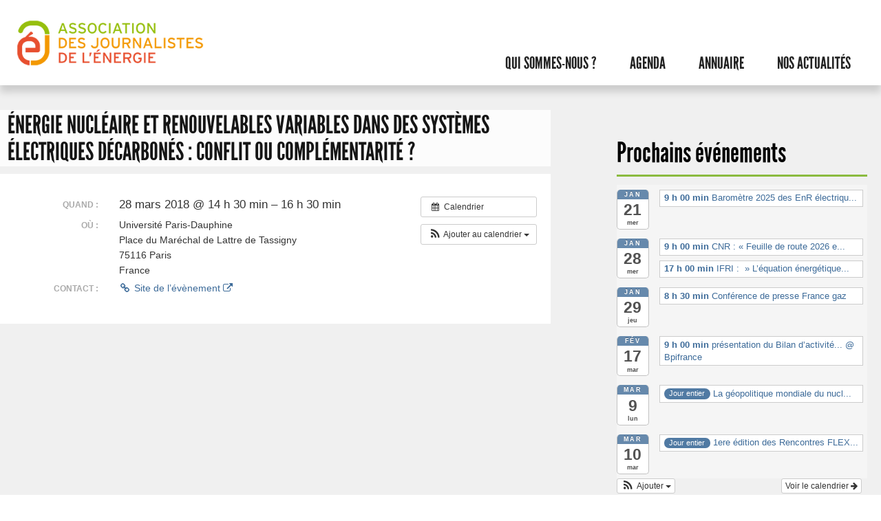

--- FILE ---
content_type: text/html; charset=UTF-8
request_url: https://journalistes-energie.fr/%C3%A9v%C3%A8nement/energie-nucleaire-renouvelables-variables-systemes-electriques-decarbones-conflit-complementarite/
body_size: 9794
content:
<!DOCTYPE html>
<!--[if lt IE 7]>      <html class="no-js lt-ie9 lt-ie8 lt-ie7"> <![endif]-->
<!--[if IE 7]>         <html class="no-js lt-ie9 lt-ie8"> <![endif]-->
<!--[if IE 8]>         <html class="no-js lt-ie9"> <![endif]-->
<!--[if gt IE 8]><!--> <html class="no-js"> <!--<![endif]-->
<head>
	<meta http-equiv="Content-Type" content="text/html; charset=UTF-8" />

	<meta name="generator" content="WordPress 6.9" />
	<meta http-equiv="X-UA-Compatible" content="IE=edge,chrome=1">
	<meta name="viewport" content="initial-scale=1.0, width=device-width" />
	<!-- leave this for stats -->
    <link rel="preconnect" href="https://fonts.googleapis.com">
    <link rel="preconnect" href="https://fonts.gstatic.com" crossorigin>
    <link href="https://fonts.googleapis.com/css2?family=Open+Sans:ital,wght@0,300;0,600;1,300;1,600&display=swap" rel="stylesheet">
    <link rel="stylesheet" href="https://journalistes-energie.fr/wp-content/themes/ajde2023/css/normalize.css">
    <link rel="stylesheet" href="https://journalistes-energie.fr/wp-content/themes/ajde2023/style.css" type="text/css" media="screen" />
	<link rel="stylesheet" type="text/css" href="https://journalistes-energie.fr/wp-content/themes/ajde2023/css/media.css" media="print" />
	<!--[if gte IE 6]><link rel="stylesheet" type="text/css" href="https://journalistes-energie.fr/wp-content/themes/ajde2023/css/ie.css" media="screen" /><![endif]-->
	
<link rel="apple-touch-icon" href="https://journalistes-energie.fr/wp-content/themes/ajde2023/apple-touch-icon.png" />
<link rel="shortcut icon" type="image/x-icon" href="https://journalistes-energie.fr/wp-content/themes/ajde2023/favicon.ico" />
<link rel="icon" type="image/png" href="https://journalistes-energie.fr/wp-content/themes/ajde2023/favicon.png" />

	<link rel="alternate" type="application/rss+xml" title="RSS 2.0" href="https://journalistes-energie.fr/feed/" />
	<link rel="alternate" type="text/xml" title="RSS .92" href="https://journalistes-energie.fr/feed/rss/" />
	<link rel="alternate" type="application/atom+xml" title="Atom 0.3" href="https://journalistes-energie.fr/feed/atom/" />
	<link rel="pingback" href="https://journalistes-energie.fr/xmlrpc.php" />

	
    <!--[if IE]>
    <script src="https://journalistes-energie.fr/wp-content/themes/ajde2023/js/modernizr-2.6.2.min.js"></script>
    <script src="//html5shim.googlecode.com/svn/trunk/html5.js"></script>
    <![endif]--> 
    <script>
		$(function(){
			$('.galerie').slides({
				preload: true,
				preloadImage: 'img/loading.gif',
				effect: 'fade, fade',
				crossfade: true,
				fadeSpeed: 000,
				generateNextPrev: true,
				generatePagination: false
			});
		});
	</script>
	<meta name='robots' content='index, follow, max-image-preview:large, max-snippet:-1, max-video-preview:-1' />

	<!-- This site is optimized with the Yoast SEO plugin v26.6 - https://yoast.com/wordpress/plugins/seo/ -->
	<title>ÉNERGIE NUCLÉAIRE ET RENOUVELABLES VARIABLES DANS DES SYSTÈMES ÉLECTRIQUES DÉCARBONÉS : Conflit ou Complémentarité ? - AJDE</title>
	<link rel="canonical" href="https://journalistes-energie.fr/évènement/energie-nucleaire-renouvelables-variables-systemes-electriques-decarbones-conflit-complementarite/" />
	<meta property="og:locale" content="fr_FR" />
	<meta property="og:type" content="article" />
	<meta property="og:title" content="ÉNERGIE NUCLÉAIRE ET RENOUVELABLES VARIABLES DANS DES SYSTÈMES ÉLECTRIQUES DÉCARBONÉS : Conflit ou Complémentarité ? - AJDE" />
	<meta property="og:description" content="Quand :  28 mars 2018 @ 14 h 30 min – 16 h 30 min     Où :  Université Paris-Dauphine, Place du Maréchal de Lattre de Tassigny, 75116 Paris, France   &nbsp;" />
	<meta property="og:url" content="https://journalistes-energie.fr/évènement/energie-nucleaire-renouvelables-variables-systemes-electriques-decarbones-conflit-complementarite/" />
	<meta property="og:site_name" content="AJDE" />
	<script type="application/ld+json" class="yoast-schema-graph">{"@context":"https://schema.org","@graph":[{"@type":"WebPage","@id":"https://journalistes-energie.fr/évènement/energie-nucleaire-renouvelables-variables-systemes-electriques-decarbones-conflit-complementarite/","url":"https://journalistes-energie.fr/évènement/energie-nucleaire-renouvelables-variables-systemes-electriques-decarbones-conflit-complementarite/","name":"ÉNERGIE NUCLÉAIRE ET RENOUVELABLES VARIABLES DANS DES SYSTÈMES ÉLECTRIQUES DÉCARBONÉS : Conflit ou Complémentarité ? - AJDE","isPartOf":{"@id":"https://journalistes-energie.fr/#website"},"datePublished":"2018-03-12T11:10:50+00:00","breadcrumb":{"@id":"https://journalistes-energie.fr/évènement/energie-nucleaire-renouvelables-variables-systemes-electriques-decarbones-conflit-complementarite/#breadcrumb"},"inLanguage":"fr-FR","potentialAction":[{"@type":"ReadAction","target":["https://journalistes-energie.fr/évènement/energie-nucleaire-renouvelables-variables-systemes-electriques-decarbones-conflit-complementarite/"]}]},{"@type":"BreadcrumbList","@id":"https://journalistes-energie.fr/évènement/energie-nucleaire-renouvelables-variables-systemes-electriques-decarbones-conflit-complementarite/#breadcrumb","itemListElement":[{"@type":"ListItem","position":1,"name":"Évènements","item":"https://journalistes-energie.fr/évènement/"},{"@type":"ListItem","position":2,"name":"ÉNERGIE NUCLÉAIRE ET RENOUVELABLES VARIABLES DANS DES SYSTÈMES ÉLECTRIQUES DÉCARBONÉS : Conflit ou Complémentarité ?"}]},{"@type":"WebSite","@id":"https://journalistes-energie.fr/#website","url":"https://journalistes-energie.fr/","name":"AJDE","description":"Association des journalistes de l&#039;énergie","potentialAction":[{"@type":"SearchAction","target":{"@type":"EntryPoint","urlTemplate":"https://journalistes-energie.fr/?s={search_term_string}"},"query-input":{"@type":"PropertyValueSpecification","valueRequired":true,"valueName":"search_term_string"}}],"inLanguage":"fr-FR"}]}</script>
	<!-- / Yoast SEO plugin. -->


<link rel="alternate" title="oEmbed (JSON)" type="application/json+oembed" href="https://journalistes-energie.fr/wp-json/oembed/1.0/embed?url=https%3A%2F%2Fjournalistes-energie.fr%2F%C3%A9v%C3%A8nement%2Fenergie-nucleaire-renouvelables-variables-systemes-electriques-decarbones-conflit-complementarite%2F" />
<link rel="alternate" title="oEmbed (XML)" type="text/xml+oembed" href="https://journalistes-energie.fr/wp-json/oembed/1.0/embed?url=https%3A%2F%2Fjournalistes-energie.fr%2F%C3%A9v%C3%A8nement%2Fenergie-nucleaire-renouvelables-variables-systemes-electriques-decarbones-conflit-complementarite%2F&#038;format=xml" />
<style id='wp-img-auto-sizes-contain-inline-css' type='text/css'>
img:is([sizes=auto i],[sizes^="auto," i]){contain-intrinsic-size:3000px 1500px}
/*# sourceURL=wp-img-auto-sizes-contain-inline-css */
</style>
<link rel='stylesheet' id='ai1ec_style-css' href='//journalistes-energie.fr/wp-content/plugins/all-in-one-event-calendar/public/themes-ai1ec/vortex/css/ai1ec_parsed_css.css?ver=3.0.0' type='text/css' media='all' />
<style id='wp-emoji-styles-inline-css' type='text/css'>

	img.wp-smiley, img.emoji {
		display: inline !important;
		border: none !important;
		box-shadow: none !important;
		height: 1em !important;
		width: 1em !important;
		margin: 0 0.07em !important;
		vertical-align: -0.1em !important;
		background: none !important;
		padding: 0 !important;
	}
/*# sourceURL=wp-emoji-styles-inline-css */
</style>
<link rel='stylesheet' id='wp-block-library-css' href='https://journalistes-energie.fr/wp-includes/css/dist/block-library/style.min.css?ver=6.9' type='text/css' media='all' />
<style id='global-styles-inline-css' type='text/css'>
:root{--wp--preset--aspect-ratio--square: 1;--wp--preset--aspect-ratio--4-3: 4/3;--wp--preset--aspect-ratio--3-4: 3/4;--wp--preset--aspect-ratio--3-2: 3/2;--wp--preset--aspect-ratio--2-3: 2/3;--wp--preset--aspect-ratio--16-9: 16/9;--wp--preset--aspect-ratio--9-16: 9/16;--wp--preset--color--black: #000000;--wp--preset--color--cyan-bluish-gray: #abb8c3;--wp--preset--color--white: #ffffff;--wp--preset--color--pale-pink: #f78da7;--wp--preset--color--vivid-red: #cf2e2e;--wp--preset--color--luminous-vivid-orange: #ff6900;--wp--preset--color--luminous-vivid-amber: #fcb900;--wp--preset--color--light-green-cyan: #7bdcb5;--wp--preset--color--vivid-green-cyan: #00d084;--wp--preset--color--pale-cyan-blue: #8ed1fc;--wp--preset--color--vivid-cyan-blue: #0693e3;--wp--preset--color--vivid-purple: #9b51e0;--wp--preset--gradient--vivid-cyan-blue-to-vivid-purple: linear-gradient(135deg,rgb(6,147,227) 0%,rgb(155,81,224) 100%);--wp--preset--gradient--light-green-cyan-to-vivid-green-cyan: linear-gradient(135deg,rgb(122,220,180) 0%,rgb(0,208,130) 100%);--wp--preset--gradient--luminous-vivid-amber-to-luminous-vivid-orange: linear-gradient(135deg,rgb(252,185,0) 0%,rgb(255,105,0) 100%);--wp--preset--gradient--luminous-vivid-orange-to-vivid-red: linear-gradient(135deg,rgb(255,105,0) 0%,rgb(207,46,46) 100%);--wp--preset--gradient--very-light-gray-to-cyan-bluish-gray: linear-gradient(135deg,rgb(238,238,238) 0%,rgb(169,184,195) 100%);--wp--preset--gradient--cool-to-warm-spectrum: linear-gradient(135deg,rgb(74,234,220) 0%,rgb(151,120,209) 20%,rgb(207,42,186) 40%,rgb(238,44,130) 60%,rgb(251,105,98) 80%,rgb(254,248,76) 100%);--wp--preset--gradient--blush-light-purple: linear-gradient(135deg,rgb(255,206,236) 0%,rgb(152,150,240) 100%);--wp--preset--gradient--blush-bordeaux: linear-gradient(135deg,rgb(254,205,165) 0%,rgb(254,45,45) 50%,rgb(107,0,62) 100%);--wp--preset--gradient--luminous-dusk: linear-gradient(135deg,rgb(255,203,112) 0%,rgb(199,81,192) 50%,rgb(65,88,208) 100%);--wp--preset--gradient--pale-ocean: linear-gradient(135deg,rgb(255,245,203) 0%,rgb(182,227,212) 50%,rgb(51,167,181) 100%);--wp--preset--gradient--electric-grass: linear-gradient(135deg,rgb(202,248,128) 0%,rgb(113,206,126) 100%);--wp--preset--gradient--midnight: linear-gradient(135deg,rgb(2,3,129) 0%,rgb(40,116,252) 100%);--wp--preset--font-size--small: 13px;--wp--preset--font-size--medium: 20px;--wp--preset--font-size--large: 36px;--wp--preset--font-size--x-large: 42px;--wp--preset--spacing--20: 0.44rem;--wp--preset--spacing--30: 0.67rem;--wp--preset--spacing--40: 1rem;--wp--preset--spacing--50: 1.5rem;--wp--preset--spacing--60: 2.25rem;--wp--preset--spacing--70: 3.38rem;--wp--preset--spacing--80: 5.06rem;--wp--preset--shadow--natural: 6px 6px 9px rgba(0, 0, 0, 0.2);--wp--preset--shadow--deep: 12px 12px 50px rgba(0, 0, 0, 0.4);--wp--preset--shadow--sharp: 6px 6px 0px rgba(0, 0, 0, 0.2);--wp--preset--shadow--outlined: 6px 6px 0px -3px rgb(255, 255, 255), 6px 6px rgb(0, 0, 0);--wp--preset--shadow--crisp: 6px 6px 0px rgb(0, 0, 0);}:where(.is-layout-flex){gap: 0.5em;}:where(.is-layout-grid){gap: 0.5em;}body .is-layout-flex{display: flex;}.is-layout-flex{flex-wrap: wrap;align-items: center;}.is-layout-flex > :is(*, div){margin: 0;}body .is-layout-grid{display: grid;}.is-layout-grid > :is(*, div){margin: 0;}:where(.wp-block-columns.is-layout-flex){gap: 2em;}:where(.wp-block-columns.is-layout-grid){gap: 2em;}:where(.wp-block-post-template.is-layout-flex){gap: 1.25em;}:where(.wp-block-post-template.is-layout-grid){gap: 1.25em;}.has-black-color{color: var(--wp--preset--color--black) !important;}.has-cyan-bluish-gray-color{color: var(--wp--preset--color--cyan-bluish-gray) !important;}.has-white-color{color: var(--wp--preset--color--white) !important;}.has-pale-pink-color{color: var(--wp--preset--color--pale-pink) !important;}.has-vivid-red-color{color: var(--wp--preset--color--vivid-red) !important;}.has-luminous-vivid-orange-color{color: var(--wp--preset--color--luminous-vivid-orange) !important;}.has-luminous-vivid-amber-color{color: var(--wp--preset--color--luminous-vivid-amber) !important;}.has-light-green-cyan-color{color: var(--wp--preset--color--light-green-cyan) !important;}.has-vivid-green-cyan-color{color: var(--wp--preset--color--vivid-green-cyan) !important;}.has-pale-cyan-blue-color{color: var(--wp--preset--color--pale-cyan-blue) !important;}.has-vivid-cyan-blue-color{color: var(--wp--preset--color--vivid-cyan-blue) !important;}.has-vivid-purple-color{color: var(--wp--preset--color--vivid-purple) !important;}.has-black-background-color{background-color: var(--wp--preset--color--black) !important;}.has-cyan-bluish-gray-background-color{background-color: var(--wp--preset--color--cyan-bluish-gray) !important;}.has-white-background-color{background-color: var(--wp--preset--color--white) !important;}.has-pale-pink-background-color{background-color: var(--wp--preset--color--pale-pink) !important;}.has-vivid-red-background-color{background-color: var(--wp--preset--color--vivid-red) !important;}.has-luminous-vivid-orange-background-color{background-color: var(--wp--preset--color--luminous-vivid-orange) !important;}.has-luminous-vivid-amber-background-color{background-color: var(--wp--preset--color--luminous-vivid-amber) !important;}.has-light-green-cyan-background-color{background-color: var(--wp--preset--color--light-green-cyan) !important;}.has-vivid-green-cyan-background-color{background-color: var(--wp--preset--color--vivid-green-cyan) !important;}.has-pale-cyan-blue-background-color{background-color: var(--wp--preset--color--pale-cyan-blue) !important;}.has-vivid-cyan-blue-background-color{background-color: var(--wp--preset--color--vivid-cyan-blue) !important;}.has-vivid-purple-background-color{background-color: var(--wp--preset--color--vivid-purple) !important;}.has-black-border-color{border-color: var(--wp--preset--color--black) !important;}.has-cyan-bluish-gray-border-color{border-color: var(--wp--preset--color--cyan-bluish-gray) !important;}.has-white-border-color{border-color: var(--wp--preset--color--white) !important;}.has-pale-pink-border-color{border-color: var(--wp--preset--color--pale-pink) !important;}.has-vivid-red-border-color{border-color: var(--wp--preset--color--vivid-red) !important;}.has-luminous-vivid-orange-border-color{border-color: var(--wp--preset--color--luminous-vivid-orange) !important;}.has-luminous-vivid-amber-border-color{border-color: var(--wp--preset--color--luminous-vivid-amber) !important;}.has-light-green-cyan-border-color{border-color: var(--wp--preset--color--light-green-cyan) !important;}.has-vivid-green-cyan-border-color{border-color: var(--wp--preset--color--vivid-green-cyan) !important;}.has-pale-cyan-blue-border-color{border-color: var(--wp--preset--color--pale-cyan-blue) !important;}.has-vivid-cyan-blue-border-color{border-color: var(--wp--preset--color--vivid-cyan-blue) !important;}.has-vivid-purple-border-color{border-color: var(--wp--preset--color--vivid-purple) !important;}.has-vivid-cyan-blue-to-vivid-purple-gradient-background{background: var(--wp--preset--gradient--vivid-cyan-blue-to-vivid-purple) !important;}.has-light-green-cyan-to-vivid-green-cyan-gradient-background{background: var(--wp--preset--gradient--light-green-cyan-to-vivid-green-cyan) !important;}.has-luminous-vivid-amber-to-luminous-vivid-orange-gradient-background{background: var(--wp--preset--gradient--luminous-vivid-amber-to-luminous-vivid-orange) !important;}.has-luminous-vivid-orange-to-vivid-red-gradient-background{background: var(--wp--preset--gradient--luminous-vivid-orange-to-vivid-red) !important;}.has-very-light-gray-to-cyan-bluish-gray-gradient-background{background: var(--wp--preset--gradient--very-light-gray-to-cyan-bluish-gray) !important;}.has-cool-to-warm-spectrum-gradient-background{background: var(--wp--preset--gradient--cool-to-warm-spectrum) !important;}.has-blush-light-purple-gradient-background{background: var(--wp--preset--gradient--blush-light-purple) !important;}.has-blush-bordeaux-gradient-background{background: var(--wp--preset--gradient--blush-bordeaux) !important;}.has-luminous-dusk-gradient-background{background: var(--wp--preset--gradient--luminous-dusk) !important;}.has-pale-ocean-gradient-background{background: var(--wp--preset--gradient--pale-ocean) !important;}.has-electric-grass-gradient-background{background: var(--wp--preset--gradient--electric-grass) !important;}.has-midnight-gradient-background{background: var(--wp--preset--gradient--midnight) !important;}.has-small-font-size{font-size: var(--wp--preset--font-size--small) !important;}.has-medium-font-size{font-size: var(--wp--preset--font-size--medium) !important;}.has-large-font-size{font-size: var(--wp--preset--font-size--large) !important;}.has-x-large-font-size{font-size: var(--wp--preset--font-size--x-large) !important;}
/*# sourceURL=global-styles-inline-css */
</style>

<style id='classic-theme-styles-inline-css' type='text/css'>
/*! This file is auto-generated */
.wp-block-button__link{color:#fff;background-color:#32373c;border-radius:9999px;box-shadow:none;text-decoration:none;padding:calc(.667em + 2px) calc(1.333em + 2px);font-size:1.125em}.wp-block-file__button{background:#32373c;color:#fff;text-decoration:none}
/*# sourceURL=/wp-includes/css/classic-themes.min.css */
</style>
<link rel='stylesheet' id='ctf_styles-css' href='https://journalistes-energie.fr/wp-content/plugins/custom-twitter-feeds/css/ctf-styles.min.css?ver=2.3.1' type='text/css' media='all' />
<link rel='stylesheet' id='touchcarousel-frontend-css-css' href='https://journalistes-energie.fr/wp-content/plugins/touchcarousel/touchcarousel/touchcarousel.css?ver=6.9' type='text/css' media='all' />
<link rel='stylesheet' id='touchcarousel-skin-black-and-white-css' href='https://journalistes-energie.fr/wp-content/plugins/touchcarousel/touchcarousel/black-and-white-skin/black-and-white-skin.css?ver=6.9' type='text/css' media='all' />
<script type="text/javascript" src="https://journalistes-energie.fr/?ai1ec_render_js=event.js&amp;is_backend=false&amp;ver=3.0.0" id="ai1ec_requirejs-js"></script>
<script type="text/javascript" src="https://journalistes-energie.fr/wp-includes/js/jquery/jquery.min.js?ver=3.7.1" id="jquery-core-js"></script>
<script type="text/javascript" src="https://journalistes-energie.fr/wp-includes/js/jquery/jquery-migrate.min.js?ver=3.4.1" id="jquery-migrate-js"></script>
<script type="text/javascript" src="https://journalistes-energie.fr/wp-content/plugins/touchcarousel/touchcarousel/jquery.touchcarousel.min.js?ver=1.0" id="touchcarousel-js-js"></script>
<link rel="https://api.w.org/" href="https://journalistes-energie.fr/wp-json/" /><link rel="EditURI" type="application/rsd+xml" title="RSD" href="https://journalistes-energie.fr/xmlrpc.php?rsd" />
<meta name="generator" content="WordPress 6.9" />
<link rel='shortlink' href='https://journalistes-energie.fr/?p=1433' />
<meta property="og:url" content="https://journalistes-energie.fr/%C3%A9v%C3%A8nement/energie-nucleaire-renouvelables-variables-systemes-electriques-decarbones-conflit-complementarite/" />
<meta property="og:title" content="ÉNERGIE NUCLÉAIRE ET RENOUVELABLES VARIABLES DANS DES SYSTÈMES ÉLECTRIQUES DÉCARBONÉS : Conflit ou Complémentarité ? (2018-03-28)" />
<meta property="og:type" content="article" />
<meta property="og:description" content="" />
<meta property="og:image" content="" />
<meta name="twitter:card" content="summary" />
<meta name="twitter:title" content="ÉNERGIE NUCLÉAIRE ET RENOUVELABLES VARIABLES DANS DES SYSTÈMES ÉLECTRIQUES DÉCARBONÉS : Conflit ou Complémentarité ? (2018-03-28)" />
<meta name="twitter:description" content="Pas de données" />
<meta name="twitter:image" content="" />
		<style type="text/css">
		
		</style>
				<style type="text/css" id="wp-custom-css">
			.main article figure {
	background: rgba(0,0,0,0);
	margin-bottom: 2rem;
}		</style>
						<style type="text/css" id="c4wp-checkout-css">
					.woocommerce-checkout .c4wp_captcha_field {
						margin-bottom: 10px;
						margin-top: 15px;
						position: relative;
						display: inline-block;
					}
				</style>
							<style type="text/css" id="c4wp-v3-lp-form-css">
				.login #login, .login #lostpasswordform {
					min-width: 350px !important;
				}
				.wpforms-field-c4wp iframe {
					width: 100% !important;
				}
			</style>
			
</head>
<body class="wp-singular ai1ec_event-template-default single single-ai1ec_event postid-1433 wp-theme-ajde2023">
	<div class="wrapper">
        <header role="banner"> 
			<nav role="navigation">
           	    <a href="https://journalistes-energie.fr/"><img src="https://journalistes-energie.fr/wp-content/themes/ajde2023/img/logo.png" alt="Accueil AJDE"></a>
              	
                <div class="header-navigation">
                    <div class="menu-button">
                        <i>Menu</i>
                        <span></span>
                        <span></span>
                        <span></span>

                    </div>

                    <ul id="menu-menu-principal" class="menu"><li id="menu-item-15" class="menu-item menu-item-type-custom menu-item-object-custom menu-item-has-children menu-item-15"><a href="#">Qui sommes-nous ?</a>
<ul class="sub-menu">
	<li id="menu-item-20" class="menu-item menu-item-type-post_type menu-item-object-page menu-item-20"><a href="https://journalistes-energie.fr/presentation/">Présentation</a></li>
	<li id="menu-item-19" class="menu-item menu-item-type-post_type menu-item-object-page menu-item-19"><a href="https://journalistes-energie.fr/le-bureau/">Le bureau</a></li>
	<li id="menu-item-18" class="menu-item menu-item-type-post_type menu-item-object-page menu-item-18"><a href="https://journalistes-energie.fr/adherer/">Adhérer</a></li>
	<li id="menu-item-17" class="menu-item menu-item-type-post_type menu-item-object-page menu-item-17"><a href="https://journalistes-energie.fr/contact/">Contact</a></li>
</ul>
</li>
<li id="menu-item-16" class="menu-item menu-item-type-post_type menu-item-object-page menu-item-16"><a href="https://journalistes-energie.fr/agenda/">Agenda</a></li>
<li id="menu-item-96" class="menu-item menu-item-type-custom menu-item-object-custom menu-item-has-children menu-item-96"><a href="#">Annuaire</a>
<ul class="sub-menu">
	<li id="menu-item-114" class="menu-item menu-item-type-post_type menu-item-object-page menu-item-114"><a href="https://journalistes-energie.fr/journalistes/">Journalistes</a></li>
	<li id="menu-item-97" class="menu-item menu-item-type-post_type menu-item-object-page menu-item-97"><a href="https://journalistes-energie.fr/membres-bienfaiteurs/">Membres bienfaiteurs</a></li>
</ul>
</li>
<li id="menu-item-1463" class="menu-item menu-item-type-taxonomy menu-item-object-category menu-item-1463"><a href="https://journalistes-energie.fr/rubrique/actualites/">Nos actualités</a></li>
</ul>                </div>
            </nav>		</header>
    <section class="main">
    			    	<article> 
        	
            <div class="post-1433 ai1ec_event type-ai1ec_event status-publish hentry" id="post-1433">
				<h1>ÉNERGIE NUCLÉAIRE ET RENOUVELABLES VARIABLES DANS DES SYSTÈMES ÉLECTRIQUES DÉCARBONÉS : Conflit ou Complémentarité ?</h1>
				

				<div class="entry">
					<div class="timely ai1ec-single-event
	ai1ec-event-id-1433
	ai1ec-event-instance-id-1067
		">

<a id="ai1ec-event"></a>

<div class="ai1ec-actions">
	<div class="ai1ec-btn-group-vertical ai1ec-clearfix">
		<a class="ai1ec-calendar-link ai1ec-btn ai1ec-btn-default ai1ec-btn-sm
        ai1ec-tooltip-trigger "
    href="https://journalistes-energie.fr/agenda/"
    
    data-placement="left"
    title="Voir tous les évènements">
    <i class="ai1ec-fa ai1ec-fa-calendar ai1ec-fa-fw"></i>
    <span class="ai1ec-hidden-xs">Calendrier</span>
</a>
	</div>

	<div class="ai1ec-btn-group-vertical ai1ec-clearfix">
							<div class="ai1ec-subscribe-dropdown ai1ec-dropdown ai1ec-btn
	ai1ec-btn-default ai1ec-btn-sm">
	<span role="button" class="ai1ec-dropdown-toggle ai1ec-subscribe"
			data-toggle="ai1ec-dropdown">
		<i class="ai1ec-fa ai1ec-icon-rss ai1ec-fa-lg ai1ec-fa-fw"></i>
		<span class="ai1ec-hidden-xs">
							Ajouter au calendrier
						<span class="ai1ec-caret"></span>
		</span>
	</span>
			<ul class="ai1ec-dropdown-menu ai1ec-pull-right" role="menu">
		<li>
			<a class="ai1ec-tooltip-trigger ai1ec-tooltip-auto" target="_blank"
				data-placement="left" title="Copiez cette URL pour votre propre calendrier Timely ou cliquez pour l’ajouter à votre calendrier de texte enrichi"
				href="http&#x3A;&#x2F;&#x2F;journalistes-energie.fr&#x2F;&#x3F;plugin&#x3D;all-in-one-event-calendar&amp;controller&#x3D;ai1ec_exporter_controller&amp;action&#x3D;export_events&amp;ai1ec_post_ids&#x3D;1433">
				<i class="ai1ec-fa ai1ec-fa-lg ai1ec-fa-fw ai1ec-icon-timely"></i>
				Ajouter au calendrier Timely
			</a>
		</li>
		<li>
			<a class="ai1ec-tooltip-trigger ai1ec-tooltip-auto" target="_blank"
			  data-placement="left" title="Abonnez-vous à ce calendrier dans votre agenda Google"
			  href="https://www.google.com/calendar/render?cid=http&#x25;3A&#x25;2F&#x25;2Fjournalistes-energie.fr&#x25;2F&#x25;3Fplugin&#x25;3Dall-in-one-event-calendar&#x25;26controller&#x25;3Dai1ec_exporter_controller&#x25;26action&#x25;3Dexport_events&#x25;26ai1ec_post_ids&#x25;3D1433&#x25;26no_html&#x25;3Dtrue&#x25;26&#x25;26">
				<i class="ai1ec-fa ai1ec-icon-google ai1ec-fa-lg ai1ec-fa-fw"></i>
				Ajouter à Google
			</a>
		</li>
		<li>
			<a class="ai1ec-tooltip-trigger ai1ec-tooltip-auto" target="_blank"
			  data-placement="left" title="Abonnez-vous à ce calendrier dans MS Outlook"
			  href="webcal&#x3A;&#x2F;&#x2F;journalistes-energie.fr&#x2F;&#x3F;plugin&#x3D;all-in-one-event-calendar&amp;controller&#x3D;ai1ec_exporter_controller&amp;action&#x3D;export_events&amp;ai1ec_post_ids&#x3D;1433&amp;no_html&#x3D;true">
				<i class="ai1ec-fa ai1ec-icon-windows ai1ec-fa-lg ai1ec-fa-fw"></i>
				Ajouter à Outlook
			</a>
		</li>
		<li>
			<a class="ai1ec-tooltip-trigger ai1ec-tooltip-auto" target="_blank"
			  data-placement="left" title="Abonnez-vous à ce calendrier dans votre agenda Apple / iCal"
			  href="webcal&#x3A;&#x2F;&#x2F;journalistes-energie.fr&#x2F;&#x3F;plugin&#x3D;all-in-one-event-calendar&amp;controller&#x3D;ai1ec_exporter_controller&amp;action&#x3D;export_events&amp;ai1ec_post_ids&#x3D;1433&amp;no_html&#x3D;true">
				<i class="ai1ec-fa ai1ec-icon-apple ai1ec-fa-lg ai1ec-fa-fw"></i>
				Ajouter au calendrier Apple
			</a>
		</li>
		<li>
						<a class="ai1ec-tooltip-trigger ai1ec-tooltip-auto"
			  data-placement="left" title="Abonnez-vous à ce calendrier dans un autre calendrier en texte brut"
			  href="http&#x3A;&#x2F;&#x2F;journalistes-energie.fr&#x2F;&#x3F;plugin&#x3D;all-in-one-event-calendar&amp;controller&#x3D;ai1ec_exporter_controller&amp;action&#x3D;export_events&amp;ai1ec_post_ids&#x3D;1433&amp;no_html&#x3D;true">
				<i class="ai1ec-fa ai1ec-icon-calendar ai1ec-fa-fw"></i>
				Ajouter à un autre calendrier
			</a>
		</li>
		<li>
			<a class="ai1ec-tooltip-trigger ai1ec-tooltip-auto"
			  data-placement="left" title=""
			  href="http&#x3A;&#x2F;&#x2F;journalistes-energie.fr&#x2F;&#x3F;plugin&#x3D;all-in-one-event-calendar&amp;controller&#x3D;ai1ec_exporter_controller&amp;action&#x3D;export_events&amp;ai1ec_post_ids&#x3D;1433&xml=true">
				<i class="ai1ec-fa ai1ec-fa-file-text ai1ec-fa-lg ai1ec-fa-fw"></i>
				Exporter vers XML
			</a>
		</li>
	</ul>
</div>

			</div>

	</div>

			<div class="ai1ec-event-details ai1ec-clearfix">

	<div class="ai1ec-time ai1ec-row">
		<div class="ai1ec-field-label ai1ec-col-sm-3">Quand :</div>
		<div class="ai1ec-field-value ai1ec-col-sm-9 dt-duration">
			28 mars 2018 @ 14 h 30 min – 16 h 30 min
								</div>
		<div class="ai1ec-hidden dt-start">2018-03-28T14:30:00+02:00</div>
		<div class="ai1ec-hidden dt-end">2018-03-28T16:30:00+02:00</div>
	</div>

			<div class="ai1ec-location ai1ec-row">
			<div class="ai1ec-field-label ai1ec-col-sm-3">Où :</div>
			<div class="ai1ec-field-value ai1ec-col-sm-9 p-location">
				Université Paris-Dauphine<br />
Place du Maréchal de Lattre de Tassigny<br />
75116 Paris<br />
France<br />

			</div>
		</div>
	
	
	
			<div class="ai1ec-contact ai1ec-row">
			<div class="ai1ec-field-label ai1ec-col-sm-3">Contact :</div>
			<div class="ai1ec-field-value ai1ec-col-sm-9"><div class="h-card"><div class="ai1ec-contact-url"><a class="u-url" target="_blank" href="https://tinyurl.com/yc4tl4op"><i class="ai1ec-fa ai1ec-fa-fw ai1ec-fa-link"></i> Site de l’évènement <i class="ai1ec-fa ai1ec-fa-external-link"></i></a></div></div></div>
		</div>
	
	
	
				
				
	</div>
			
	
</div>
<footer class="timely ai1ec-event-footer">
	</footer>
				</div>
			</div>
		</article>
			
            
            
			
			            
            
     </section>  
            
			<aside class="agenda">
            	<div id="ai1ec_agenda_widget-2" class="widget widget_ai1ec_agenda_widget">

	<span class="tetiere">Prochains événements</span>

<style>
<!--

-->
</style>
<div class="timely ai1ec-agenda-widget-view ai1ec-clearfix">

			<div>
													<div class="ai1ec-date
					">
					<a class="ai1ec-date-title ai1ec-load-view"
						href="https&#x3A;&#x2F;&#x2F;journalistes-energie.fr&#x2F;agenda&#x2F;action&#x7E;oneday&#x2F;exact_date&#x7E;21-1-2026&#x2F;">
						<div class="ai1ec-month">Jan</div>
						<div class="ai1ec-day">21</div>
						<div class="ai1ec-weekday">mer</div>
											</a>
					<div class="ai1ec-date-events">
													 																					<div class="ai1ec-event
									ai1ec-event-id-7784
									ai1ec-event-instance-id-2097
									">

									<a href="https&#x3A;&#x2F;&#x2F;journalistes-energie.fr&#x2F;&#x00E9;v&#x00E8;nement&#x2F;barometre-2025-des-enr-electriques-en-france-des-resultats-contrastes&#x2F;&#x3F;instance_id&#x3D;2097"
										class="ai1ec-popup-trigger ai1ec-load-event">
																					<span class="ai1ec-event-time">
												9 h 00 min
											</span>
										
										<span class="ai1ec-event-title">
											Barom&egrave;tre 2025 des EnR &eacute;lectriqu...
																					</span>
									</a>

									<div class="ai1ec-popover ai1ec-popup 
	ai1ec-event-instance-id-2097">

		
	<span class="ai1ec-popup-title">
		<a href="https&#x3A;&#x2F;&#x2F;journalistes-energie.fr&#x2F;&#x00E9;v&#x00E8;nement&#x2F;barometre-2025-des-enr-electriques-en-france-des-resultats-contrastes&#x2F;&#x3F;instance_id&#x3D;2097"
		   class="ai1ec-load-event"
			>Barom&egrave;tre 2025 des EnR &eacute;lectriqu...</a>
					</span>

	
	<div class="ai1ec-event-time">
					Jan 21 @ 9 h 00 min – 10 h 30 min
			</div>

	
			<div class="ai1ec-popup-excerpt">&nbsp;</div>
	
</div>

								</div>
							 						 					</div>
				</div>
							<div class="ai1ec-date
					">
					<a class="ai1ec-date-title ai1ec-load-view"
						href="https&#x3A;&#x2F;&#x2F;journalistes-energie.fr&#x2F;agenda&#x2F;action&#x7E;oneday&#x2F;exact_date&#x7E;28-1-2026&#x2F;">
						<div class="ai1ec-month">Jan</div>
						<div class="ai1ec-day">28</div>
						<div class="ai1ec-weekday">mer</div>
											</a>
					<div class="ai1ec-date-events">
													 																					<div class="ai1ec-event
									ai1ec-event-id-7788
									ai1ec-event-instance-id-2100
									">

									<a href="https&#x3A;&#x2F;&#x2F;journalistes-energie.fr&#x2F;&#x00E9;v&#x00E8;nement&#x2F;cnr-feuille-de-route-2026-et-strategie-a-horizon-2041&#x2F;&#x3F;instance_id&#x3D;2100"
										class="ai1ec-popup-trigger ai1ec-load-event">
																					<span class="ai1ec-event-time">
												9 h 00 min
											</span>
										
										<span class="ai1ec-event-title">
											CNR :  &laquo;&nbsp;Feuille de route 2026 e...
																					</span>
									</a>

									<div class="ai1ec-popover ai1ec-popup 
	ai1ec-event-instance-id-2100">

		
	<span class="ai1ec-popup-title">
		<a href="https&#x3A;&#x2F;&#x2F;journalistes-energie.fr&#x2F;&#x00E9;v&#x00E8;nement&#x2F;cnr-feuille-de-route-2026-et-strategie-a-horizon-2041&#x2F;&#x3F;instance_id&#x3D;2100"
		   class="ai1ec-load-event"
			>CNR :  &laquo;&nbsp;Feuille de route 2026 e...</a>
					</span>

	
	<div class="ai1ec-event-time">
					Jan 28 @ 9 h 00 min – 10 h 30 min
			</div>

	
			<div class="ai1ec-popup-excerpt">&nbsp;</div>
	
</div>

								</div>
															<div class="ai1ec-event
									ai1ec-event-id-7789
									ai1ec-event-instance-id-2101
									">

									<a href="https&#x3A;&#x2F;&#x2F;journalistes-energie.fr&#x2F;&#x00E9;v&#x00E8;nement&#x2F;ifri-lequation-energetique-de-lia-en-europe-entre-competitivite-et-soutenabilite&#x2F;&#x3F;instance_id&#x3D;2101"
										class="ai1ec-popup-trigger ai1ec-load-event">
																					<span class="ai1ec-event-time">
												17 h 00 min
											</span>
										
										<span class="ai1ec-event-title">
											IFRI : &nbsp;&raquo; L&rsquo;&eacute;quation &eacute;nerg&eacute;tique...
																					</span>
									</a>

									<div class="ai1ec-popover ai1ec-popup 
	ai1ec-event-instance-id-2101">

		
	<span class="ai1ec-popup-title">
		<a href="https&#x3A;&#x2F;&#x2F;journalistes-energie.fr&#x2F;&#x00E9;v&#x00E8;nement&#x2F;ifri-lequation-energetique-de-lia-en-europe-entre-competitivite-et-soutenabilite&#x2F;&#x3F;instance_id&#x3D;2101"
		   class="ai1ec-load-event"
			>IFRI : &nbsp;&raquo; L&rsquo;&eacute;quation &eacute;nerg&eacute;tique...</a>
					</span>

	
	<div class="ai1ec-event-time">
					Jan 28 @ 17 h 00 min – 18 h 30 min
			</div>

	
			<div class="ai1ec-popup-excerpt">&nbsp;</div>
	
</div>

								</div>
							 						 					</div>
				</div>
							<div class="ai1ec-date
					">
					<a class="ai1ec-date-title ai1ec-load-view"
						href="https&#x3A;&#x2F;&#x2F;journalistes-energie.fr&#x2F;agenda&#x2F;action&#x7E;oneday&#x2F;exact_date&#x7E;29-1-2026&#x2F;">
						<div class="ai1ec-month">Jan</div>
						<div class="ai1ec-day">29</div>
						<div class="ai1ec-weekday">jeu</div>
											</a>
					<div class="ai1ec-date-events">
													 																					<div class="ai1ec-event
									ai1ec-event-id-7783
									ai1ec-event-instance-id-2096
									">

									<a href="https&#x3A;&#x2F;&#x2F;journalistes-energie.fr&#x2F;&#x00E9;v&#x00E8;nement&#x2F;conference-de-presse-france-gaz-2&#x2F;&#x3F;instance_id&#x3D;2096"
										class="ai1ec-popup-trigger ai1ec-load-event">
																					<span class="ai1ec-event-time">
												8 h 30 min
											</span>
										
										<span class="ai1ec-event-title">
											Conf&eacute;rence de presse France gaz
																					</span>
									</a>

									<div class="ai1ec-popover ai1ec-popup 
	ai1ec-event-instance-id-2096">

		
	<span class="ai1ec-popup-title">
		<a href="https&#x3A;&#x2F;&#x2F;journalistes-energie.fr&#x2F;&#x00E9;v&#x00E8;nement&#x2F;conference-de-presse-france-gaz-2&#x2F;&#x3F;instance_id&#x3D;2096"
		   class="ai1ec-load-event"
			>Conf&eacute;rence de presse France gaz</a>
					</span>

	
	<div class="ai1ec-event-time">
					Jan 29 @ 8 h 30 min – 10 h 30 min
			</div>

	
			<div class="ai1ec-popup-excerpt">&nbsp;</div>
	
</div>

								</div>
							 						 					</div>
				</div>
							<div class="ai1ec-date
					">
					<a class="ai1ec-date-title ai1ec-load-view"
						href="https&#x3A;&#x2F;&#x2F;journalistes-energie.fr&#x2F;agenda&#x2F;action&#x7E;oneday&#x2F;exact_date&#x7E;17-2-2026&#x2F;">
						<div class="ai1ec-month">Fév</div>
						<div class="ai1ec-day">17</div>
						<div class="ai1ec-weekday">mar</div>
											</a>
					<div class="ai1ec-date-events">
													 																					<div class="ai1ec-event
									ai1ec-event-id-7787
									ai1ec-event-instance-id-2099
									">

									<a href="https&#x3A;&#x2F;&#x2F;journalistes-energie.fr&#x2F;&#x00E9;v&#x00E8;nement&#x2F;presentation-du-bilan-dactivite-2025-de-bpifrance&#x2F;&#x3F;instance_id&#x3D;2099"
										class="ai1ec-popup-trigger ai1ec-load-event">
																					<span class="ai1ec-event-time">
												9 h 00 min
											</span>
										
										<span class="ai1ec-event-title">
											pr&eacute;sentation du Bilan d&rsquo;activit&eacute;...
																							<span class="ai1ec-event-location"
													>@ Bpifrance</span>
																					</span>
									</a>

									<div class="ai1ec-popover ai1ec-popup 
	ai1ec-event-instance-id-2099">

		
	<span class="ai1ec-popup-title">
		<a href="https&#x3A;&#x2F;&#x2F;journalistes-energie.fr&#x2F;&#x00E9;v&#x00E8;nement&#x2F;presentation-du-bilan-dactivite-2025-de-bpifrance&#x2F;&#x3F;instance_id&#x3D;2099"
		   class="ai1ec-load-event"
			>pr&eacute;sentation du Bilan d&rsquo;activit&eacute;...</a>
					<span class="ai1ec-event-location"
				>@ Bpifrance</span>
					</span>

	
	<div class="ai1ec-event-time">
					Fév 17 @ 9 h 00 min – 10 h 30 min
			</div>

	
			<div class="ai1ec-popup-excerpt">&nbsp;</div>
	
</div>

								</div>
							 						 					</div>
				</div>
							<div class="ai1ec-date
					">
					<a class="ai1ec-date-title ai1ec-load-view"
						href="https&#x3A;&#x2F;&#x2F;journalistes-energie.fr&#x2F;agenda&#x2F;action&#x7E;oneday&#x2F;exact_date&#x7E;9-3-2026&#x2F;">
						<div class="ai1ec-month">Mar</div>
						<div class="ai1ec-day">9</div>
						<div class="ai1ec-weekday">lun</div>
											</a>
					<div class="ai1ec-date-events">
																					<div class="ai1ec-event
									ai1ec-event-id-7790
									ai1ec-event-instance-id-2102
									ai1ec-allday">

									<a href="https&#x3A;&#x2F;&#x2F;journalistes-energie.fr&#x2F;&#x00E9;v&#x00E8;nement&#x2F;la-geopolitique-mondiale-du-nucleaire&#x2F;&#x3F;instance_id&#x3D;2102"
										class="ai1ec-popup-trigger ai1ec-load-event">
																					<span class="ai1ec-allday-badge">
												Jour entier
											</span>
										
										<span class="ai1ec-event-title">
											La g&eacute;opolitique mondiale du nucl...
																					</span>
									</a>

									<div class="ai1ec-popover ai1ec-popup 
	ai1ec-event-instance-id-2102">

		
	<span class="ai1ec-popup-title">
		<a href="https&#x3A;&#x2F;&#x2F;journalistes-energie.fr&#x2F;&#x00E9;v&#x00E8;nement&#x2F;la-geopolitique-mondiale-du-nucleaire&#x2F;&#x3F;instance_id&#x3D;2102"
		   class="ai1ec-load-event"
			>La g&eacute;opolitique mondiale du nucl...</a>
					</span>

	
	<div class="ai1ec-event-time">
					Mar 9 <span class="ai1ec-allday-badge">Jour entier</span>
			</div>

	
			<div class="ai1ec-popup-excerpt">&nbsp;</div>
	
</div>

								</div>
							 													 						 					</div>
				</div>
							<div class="ai1ec-date
					">
					<a class="ai1ec-date-title ai1ec-load-view"
						href="https&#x3A;&#x2F;&#x2F;journalistes-energie.fr&#x2F;agenda&#x2F;action&#x7E;oneday&#x2F;exact_date&#x7E;10-3-2026&#x2F;">
						<div class="ai1ec-month">Mar</div>
						<div class="ai1ec-day">10</div>
						<div class="ai1ec-weekday">mar</div>
											</a>
					<div class="ai1ec-date-events">
																					<div class="ai1ec-event
									ai1ec-event-id-7779
									ai1ec-event-instance-id-2093
									ai1ec-allday">

									<a href="https&#x3A;&#x2F;&#x2F;journalistes-energie.fr&#x2F;&#x00E9;v&#x00E8;nement&#x2F;1ere-edition-des-rencontres-flexinergie&#x2F;&#x3F;instance_id&#x3D;2093"
										class="ai1ec-popup-trigger ai1ec-load-event">
																					<span class="ai1ec-allday-badge">
												Jour entier
											</span>
										
										<span class="ai1ec-event-title">
											1ere &eacute;dition des Rencontres FLEX...
																					</span>
									</a>

									<div class="ai1ec-popover ai1ec-popup 
	ai1ec-event-instance-id-2093">

		
	<span class="ai1ec-popup-title">
		<a href="https&#x3A;&#x2F;&#x2F;journalistes-energie.fr&#x2F;&#x00E9;v&#x00E8;nement&#x2F;1ere-edition-des-rencontres-flexinergie&#x2F;&#x3F;instance_id&#x3D;2093"
		   class="ai1ec-load-event"
			>1ere &eacute;dition des Rencontres FLEX...</a>
					</span>

	
	<div class="ai1ec-event-time">
					Mar 10 <span class="ai1ec-allday-badge">Jour entier</span>
			</div>

	
			<div class="ai1ec-popup-excerpt">&nbsp;</div>
	
</div>

								</div>
							 													 						 					</div>
				</div>
			 		</div>
	 
			<div class="ai1ec-subscribe-buttons-widget">
							<a class="ai1ec-btn ai1ec-btn-default ai1ec-btn-xs ai1ec-pull-right
					ai1ec-calendar-link"
					href="https&#x3A;&#x2F;&#x2F;journalistes-energie.fr&#x2F;agenda&#x2F;">
					Voir le calendrier
					<i class="ai1ec-fa ai1ec-fa-arrow-right"></i>
				</a>
			
							<div class="ai1ec-subscribe-dropdown ai1ec-dropdown ai1ec-btn
	ai1ec-btn-default ai1ec-btn-xs">
	<span role="button" class="ai1ec-dropdown-toggle ai1ec-subscribe"
			data-toggle="ai1ec-dropdown">
		<i class="ai1ec-fa ai1ec-icon-rss ai1ec-fa-lg ai1ec-fa-fw"></i>
		<span class="ai1ec-hidden-xs">
							Ajouter
						<span class="ai1ec-caret"></span>
		</span>
	</span>
			<ul class="ai1ec-dropdown-menu ai1ec-pull-left" role="menu">
		<li>
			<a class="ai1ec-tooltip-trigger ai1ec-tooltip-auto" target="_blank"
				data-placement="right" title="Copiez cette URL pour votre propre calendrier Timely ou cliquez pour l’ajouter à votre calendrier de texte enrichi"
				href="http&#x3A;&#x2F;&#x2F;journalistes-energie.fr&#x2F;&#x3F;plugin&#x3D;all-in-one-event-calendar&amp;controller&#x3D;ai1ec_exporter_controller&amp;action&#x3D;export_events">
				<i class="ai1ec-fa ai1ec-fa-lg ai1ec-fa-fw ai1ec-icon-timely"></i>
				Ajouter au calendrier Timely
			</a>
		</li>
		<li>
			<a class="ai1ec-tooltip-trigger ai1ec-tooltip-auto" target="_blank"
			  data-placement="right" title="Abonnez-vous à ce calendrier dans votre agenda Google"
			  href="https://www.google.com/calendar/render?cid=http&#x25;3A&#x25;2F&#x25;2Fjournalistes-energie.fr&#x25;2F&#x25;3Fplugin&#x25;3Dall-in-one-event-calendar&#x25;26controller&#x25;3Dai1ec_exporter_controller&#x25;26action&#x25;3Dexport_events&#x25;26no_html&#x25;3Dtrue&#x25;26&#x25;26">
				<i class="ai1ec-fa ai1ec-icon-google ai1ec-fa-lg ai1ec-fa-fw"></i>
				Ajouter à Google
			</a>
		</li>
		<li>
			<a class="ai1ec-tooltip-trigger ai1ec-tooltip-auto" target="_blank"
			  data-placement="right" title="Abonnez-vous à ce calendrier dans MS Outlook"
			  href="webcal&#x3A;&#x2F;&#x2F;journalistes-energie.fr&#x2F;&#x3F;plugin&#x3D;all-in-one-event-calendar&amp;controller&#x3D;ai1ec_exporter_controller&amp;action&#x3D;export_events&amp;no_html&#x3D;true">
				<i class="ai1ec-fa ai1ec-icon-windows ai1ec-fa-lg ai1ec-fa-fw"></i>
				Ajouter à Outlook
			</a>
		</li>
		<li>
			<a class="ai1ec-tooltip-trigger ai1ec-tooltip-auto" target="_blank"
			  data-placement="right" title="Abonnez-vous à ce calendrier dans votre agenda Apple / iCal"
			  href="webcal&#x3A;&#x2F;&#x2F;journalistes-energie.fr&#x2F;&#x3F;plugin&#x3D;all-in-one-event-calendar&amp;controller&#x3D;ai1ec_exporter_controller&amp;action&#x3D;export_events&amp;no_html&#x3D;true">
				<i class="ai1ec-fa ai1ec-icon-apple ai1ec-fa-lg ai1ec-fa-fw"></i>
				Ajouter au calendrier Apple
			</a>
		</li>
		<li>
						<a class="ai1ec-tooltip-trigger ai1ec-tooltip-auto"
			  data-placement="right" title="Abonnez-vous à ce calendrier dans un autre calendrier en texte brut"
			  href="http&#x3A;&#x2F;&#x2F;journalistes-energie.fr&#x2F;&#x3F;plugin&#x3D;all-in-one-event-calendar&amp;controller&#x3D;ai1ec_exporter_controller&amp;action&#x3D;export_events&amp;no_html&#x3D;true">
				<i class="ai1ec-fa ai1ec-icon-calendar ai1ec-fa-fw"></i>
				Ajouter à un autre calendrier
			</a>
		</li>
		<li>
			<a class="ai1ec-tooltip-trigger ai1ec-tooltip-auto"
			  data-placement="right" title=""
			  href="http&#x3A;&#x2F;&#x2F;journalistes-energie.fr&#x2F;&#x3F;plugin&#x3D;all-in-one-event-calendar&amp;controller&#x3D;ai1ec_exporter_controller&amp;action&#x3D;export_events&xml=true">
				<i class="ai1ec-fa ai1ec-fa-file-text ai1ec-fa-lg ai1ec-fa-fw"></i>
				Exporter vers XML
			</a>
		</li>
	</ul>
</div>

					</div>
	 
</div>



</div>                                
			</aside>
            
  
            
    <footer>
                <section class="footer-top">
                	<div class="menu-menu-rappel-1-container"><ul id="menu-menu-rappel-1" class="rappel-menu"><li id="menu-item-34" class="menu-item menu-item-type-post_type menu-item-object-page menu-item-34"><a href="https://journalistes-energie.fr/presentation/">Présentation</a></li>
<li id="menu-item-33" class="menu-item menu-item-type-post_type menu-item-object-page menu-item-33"><a href="https://journalistes-energie.fr/le-bureau/">Le bureau</a></li>
<li id="menu-item-32" class="menu-item menu-item-type-post_type menu-item-object-page menu-item-32"><a href="https://journalistes-energie.fr/adherer/">Adhérer</a></li>
<li id="menu-item-31" class="menu-item menu-item-type-post_type menu-item-object-page menu-item-31"><a href="https://journalistes-energie.fr/contact/">Contact</a></li>
</ul></div>                    <div class="menu-menu-rappel-2-container"><ul id="menu-menu-rappel-2" class="rappel-menu"><li id="menu-item-36" class="menu-item menu-item-type-post_type menu-item-object-page menu-item-36"><a href="https://journalistes-energie.fr/agenda/">Agenda</a></li>
<li id="menu-item-35" class="menu-item menu-item-type-post_type menu-item-object-page menu-item-35"><a href="https://journalistes-energie.fr/liens-utiles/">Liens utiles</a></li>
</ul></div>                    
                    <div class="rechercher">
    <form method="get" id="searchform" action="https://journalistes-energie.fr/">
    	<label>rechercher dans le site</label>
      <div>
        <input type="text" value="" name="s" id="s" />
        <input type="submit" id="searchsubmit" value="" />
      </div>
    </form>
</div>                </section>
                <section class="footer-bottom">
                    <p class="flux-rss"><a href="https://journalistes-energie.fr/feed/" title="Suivez ce site par syndication RSS 2.0">rss des articles</a></p>
                    <p class="flux-rss"><a href="https://journalistes-energie.fr/ai1ec_event/feed/" title="Suivez ce site par syndication RSS 2.0">rss des événements</a></p>
                   	<p class="copyright">© AJDE 2026</p>
                    <p class="login"><a href="https://journalistes-energie.fr/wp-login.php?redirect_to=https%3A%2F%2Fjournalistes-energie.fr" title="Login">Accès membres</a></p>
                    <div class="menu-menu-secondaire-footer-container"><ul id="menu-menu-secondaire-footer" class="menu"><li id="menu-item-37" class="menu-item menu-item-type-post_type menu-item-object-page menu-item-37"><a href="https://journalistes-energie.fr/contact/">Contact</a></li>
<li id="menu-item-120" class="menu-item menu-item-type-post_type menu-item-object-page menu-item-120"><a href="https://journalistes-energie.fr/credits/">Crédits</a></li>
<li id="menu-item-121" class="menu-item menu-item-type-post_type menu-item-object-page menu-item-121"><a href="https://journalistes-energie.fr/mentions-legales/">Mentions légales</a></li>
</ul></div>                </section>
            </footer>
        </div>

        <!-- Google Analytics: change UA-XXXXX-X to be your site's ID. -->
        
        <script type="speculationrules">
{"prefetch":[{"source":"document","where":{"and":[{"href_matches":"/*"},{"not":{"href_matches":["/wp-*.php","/wp-admin/*","/wp-content/uploads/*","/wp-content/*","/wp-content/plugins/*","/wp-content/themes/ajde2023/*","/*\\?(.+)"]}},{"not":{"selector_matches":"a[rel~=\"nofollow\"]"}},{"not":{"selector_matches":".no-prefetch, .no-prefetch a"}}]},"eagerness":"conservative"}]}
</script>
<script type="text/javascript" src="https://journalistes-energie.fr/wp-content/plugins/pixelines-email-protector/pixeline-email-protector.js?ver=1759946747" id="pxln-email-protector-js"></script>
<script type="text/javascript" src="https://journalistes-energie.fr/wp-content/themes/ajde2023/js/themescripts.js?ver=6.9" id="themescripts-js"></script>
<script id="wp-emoji-settings" type="application/json">
{"baseUrl":"https://s.w.org/images/core/emoji/17.0.2/72x72/","ext":".png","svgUrl":"https://s.w.org/images/core/emoji/17.0.2/svg/","svgExt":".svg","source":{"concatemoji":"https://journalistes-energie.fr/wp-includes/js/wp-emoji-release.min.js?ver=6.9"}}
</script>
<script type="module">
/* <![CDATA[ */
/*! This file is auto-generated */
const a=JSON.parse(document.getElementById("wp-emoji-settings").textContent),o=(window._wpemojiSettings=a,"wpEmojiSettingsSupports"),s=["flag","emoji"];function i(e){try{var t={supportTests:e,timestamp:(new Date).valueOf()};sessionStorage.setItem(o,JSON.stringify(t))}catch(e){}}function c(e,t,n){e.clearRect(0,0,e.canvas.width,e.canvas.height),e.fillText(t,0,0);t=new Uint32Array(e.getImageData(0,0,e.canvas.width,e.canvas.height).data);e.clearRect(0,0,e.canvas.width,e.canvas.height),e.fillText(n,0,0);const a=new Uint32Array(e.getImageData(0,0,e.canvas.width,e.canvas.height).data);return t.every((e,t)=>e===a[t])}function p(e,t){e.clearRect(0,0,e.canvas.width,e.canvas.height),e.fillText(t,0,0);var n=e.getImageData(16,16,1,1);for(let e=0;e<n.data.length;e++)if(0!==n.data[e])return!1;return!0}function u(e,t,n,a){switch(t){case"flag":return n(e,"\ud83c\udff3\ufe0f\u200d\u26a7\ufe0f","\ud83c\udff3\ufe0f\u200b\u26a7\ufe0f")?!1:!n(e,"\ud83c\udde8\ud83c\uddf6","\ud83c\udde8\u200b\ud83c\uddf6")&&!n(e,"\ud83c\udff4\udb40\udc67\udb40\udc62\udb40\udc65\udb40\udc6e\udb40\udc67\udb40\udc7f","\ud83c\udff4\u200b\udb40\udc67\u200b\udb40\udc62\u200b\udb40\udc65\u200b\udb40\udc6e\u200b\udb40\udc67\u200b\udb40\udc7f");case"emoji":return!a(e,"\ud83e\u1fac8")}return!1}function f(e,t,n,a){let r;const o=(r="undefined"!=typeof WorkerGlobalScope&&self instanceof WorkerGlobalScope?new OffscreenCanvas(300,150):document.createElement("canvas")).getContext("2d",{willReadFrequently:!0}),s=(o.textBaseline="top",o.font="600 32px Arial",{});return e.forEach(e=>{s[e]=t(o,e,n,a)}),s}function r(e){var t=document.createElement("script");t.src=e,t.defer=!0,document.head.appendChild(t)}a.supports={everything:!0,everythingExceptFlag:!0},new Promise(t=>{let n=function(){try{var e=JSON.parse(sessionStorage.getItem(o));if("object"==typeof e&&"number"==typeof e.timestamp&&(new Date).valueOf()<e.timestamp+604800&&"object"==typeof e.supportTests)return e.supportTests}catch(e){}return null}();if(!n){if("undefined"!=typeof Worker&&"undefined"!=typeof OffscreenCanvas&&"undefined"!=typeof URL&&URL.createObjectURL&&"undefined"!=typeof Blob)try{var e="postMessage("+f.toString()+"("+[JSON.stringify(s),u.toString(),c.toString(),p.toString()].join(",")+"));",a=new Blob([e],{type:"text/javascript"});const r=new Worker(URL.createObjectURL(a),{name:"wpTestEmojiSupports"});return void(r.onmessage=e=>{i(n=e.data),r.terminate(),t(n)})}catch(e){}i(n=f(s,u,c,p))}t(n)}).then(e=>{for(const n in e)a.supports[n]=e[n],a.supports.everything=a.supports.everything&&a.supports[n],"flag"!==n&&(a.supports.everythingExceptFlag=a.supports.everythingExceptFlag&&a.supports[n]);var t;a.supports.everythingExceptFlag=a.supports.everythingExceptFlag&&!a.supports.flag,a.supports.everything||((t=a.source||{}).concatemoji?r(t.concatemoji):t.wpemoji&&t.twemoji&&(r(t.twemoji),r(t.wpemoji)))});
//# sourceURL=https://journalistes-energie.fr/wp-includes/js/wp-emoji-loader.min.js
/* ]]> */
</script>
    </body>
</html>